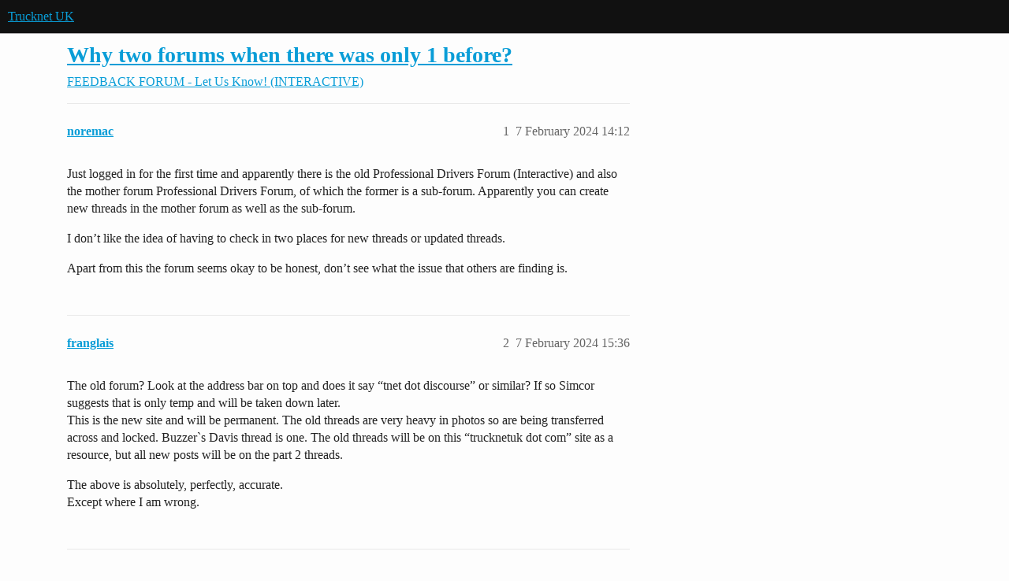

--- FILE ---
content_type: text/html; charset=utf-8
request_url: https://www.trucknetuk.com/t/why-two-forums-when-there-was-only-1-before/237484
body_size: 3653
content:
<!DOCTYPE html>
<html lang="en-GB">
  <head>
    <meta charset="utf-8">
    <title>Why two forums when there was only 1 before? - FEEDBACK FORUM - Let Us Know! (INTERACTIVE) - Trucknet UK</title>
    <meta name="description" content="Just logged in for the first time and apparently there is the old Professional Drivers Forum (Interactive) and also the mother forum Professional Drivers Forum, of which the former is a sub-forum. Apparently you can crea&amp;hellip;">
    <meta name="generator" content="Discourse 2026.1.0-latest - https://github.com/discourse/discourse version 1676659dfa0f4a3e75814a2441fdc5789f93e7da">
<link rel="icon" type="image/png" href="https://europe1.discourse-cdn.com/flex013/uploads/trucknetuk/optimized/1X/c580e172387b97af19fab752275f51554b341ed3_2_32x32.png">
<link rel="apple-touch-icon" type="image/png" href="https://europe1.discourse-cdn.com/flex013/uploads/trucknetuk/optimized/1X/c580e172387b97af19fab752275f51554b341ed3_2_180x180.png">
<meta name="theme-color" media="(prefers-color-scheme: light)" content="#111111">
<meta name="theme-color" media="(prefers-color-scheme: dark)" content="#111111">

<meta name="color-scheme" content="light dark">

<meta name="viewport" content="width=device-width, initial-scale=1.0, minimum-scale=1.0, viewport-fit=cover">
<link rel="canonical" href="https://www.trucknetuk.com/t/why-two-forums-when-there-was-only-1-before/237484" />


<link rel="search" type="application/opensearchdescription+xml" href="https://www.trucknetuk.com/opensearch.xml" title="Trucknet UK Search">

    
    <link href="https://dub1.discourse-cdn.com/flex013/stylesheets/color_definitions_trucknet_7_1_4d0ae069a8e5e8491ca62918953244148c7263cf.css?__ws=www.trucknetuk.com" media="(prefers-color-scheme: light)" rel="stylesheet" class="light-scheme" data-scheme-id="7"/><link href="https://dub1.discourse-cdn.com/flex013/stylesheets/color_definitions_dark_1_1_93656accc0de627a2609c240ed894aadf9219ec8.css?__ws=www.trucknetuk.com" media="(prefers-color-scheme: dark)" rel="stylesheet" class="dark-scheme" data-scheme-id="1"/>

<link href="https://dub1.discourse-cdn.com/flex013/stylesheets/common_38d5b428ec4cee3ca5de990072153256628f6808.css?__ws=www.trucknetuk.com" media="all" rel="stylesheet" data-target="common"  />

  <link href="https://dub1.discourse-cdn.com/flex013/stylesheets/mobile_38d5b428ec4cee3ca5de990072153256628f6808.css?__ws=www.trucknetuk.com" media="(max-width: 39.99999rem)" rel="stylesheet" data-target="mobile"  />
  <link href="https://dub1.discourse-cdn.com/flex013/stylesheets/desktop_38d5b428ec4cee3ca5de990072153256628f6808.css?__ws=www.trucknetuk.com" media="(min-width: 40rem)" rel="stylesheet" data-target="desktop"  />



    <link href="https://dub1.discourse-cdn.com/flex013/stylesheets/automation_38d5b428ec4cee3ca5de990072153256628f6808.css?__ws=www.trucknetuk.com" media="all" rel="stylesheet" data-target="automation"  />
    <link href="https://dub1.discourse-cdn.com/flex013/stylesheets/chat_38d5b428ec4cee3ca5de990072153256628f6808.css?__ws=www.trucknetuk.com" media="all" rel="stylesheet" data-target="chat"  />
    <link href="https://dub1.discourse-cdn.com/flex013/stylesheets/checklist_38d5b428ec4cee3ca5de990072153256628f6808.css?__ws=www.trucknetuk.com" media="all" rel="stylesheet" data-target="checklist"  />
    <link href="https://dub1.discourse-cdn.com/flex013/stylesheets/discourse-adplugin_38d5b428ec4cee3ca5de990072153256628f6808.css?__ws=www.trucknetuk.com" media="all" rel="stylesheet" data-target="discourse-adplugin"  />
    <link href="https://dub1.discourse-cdn.com/flex013/stylesheets/discourse-ai_38d5b428ec4cee3ca5de990072153256628f6808.css?__ws=www.trucknetuk.com" media="all" rel="stylesheet" data-target="discourse-ai"  />
    <link href="https://dub1.discourse-cdn.com/flex013/stylesheets/discourse-cakeday_38d5b428ec4cee3ca5de990072153256628f6808.css?__ws=www.trucknetuk.com" media="all" rel="stylesheet" data-target="discourse-cakeday"  />
    <link href="https://dub1.discourse-cdn.com/flex013/stylesheets/discourse-data-explorer_38d5b428ec4cee3ca5de990072153256628f6808.css?__ws=www.trucknetuk.com" media="all" rel="stylesheet" data-target="discourse-data-explorer"  />
    <link href="https://dub1.discourse-cdn.com/flex013/stylesheets/discourse-details_38d5b428ec4cee3ca5de990072153256628f6808.css?__ws=www.trucknetuk.com" media="all" rel="stylesheet" data-target="discourse-details"  />
    <link href="https://dub1.discourse-cdn.com/flex013/stylesheets/discourse-github_38d5b428ec4cee3ca5de990072153256628f6808.css?__ws=www.trucknetuk.com" media="all" rel="stylesheet" data-target="discourse-github"  />
    <link href="https://dub1.discourse-cdn.com/flex013/stylesheets/discourse-lazy-videos_38d5b428ec4cee3ca5de990072153256628f6808.css?__ws=www.trucknetuk.com" media="all" rel="stylesheet" data-target="discourse-lazy-videos"  />
    <link href="https://dub1.discourse-cdn.com/flex013/stylesheets/discourse-local-dates_38d5b428ec4cee3ca5de990072153256628f6808.css?__ws=www.trucknetuk.com" media="all" rel="stylesheet" data-target="discourse-local-dates"  />
    <link href="https://dub1.discourse-cdn.com/flex013/stylesheets/discourse-narrative-bot_38d5b428ec4cee3ca5de990072153256628f6808.css?__ws=www.trucknetuk.com" media="all" rel="stylesheet" data-target="discourse-narrative-bot"  />
    <link href="https://dub1.discourse-cdn.com/flex013/stylesheets/discourse-policy_38d5b428ec4cee3ca5de990072153256628f6808.css?__ws=www.trucknetuk.com" media="all" rel="stylesheet" data-target="discourse-policy"  />
    <link href="https://dub1.discourse-cdn.com/flex013/stylesheets/discourse-presence_38d5b428ec4cee3ca5de990072153256628f6808.css?__ws=www.trucknetuk.com" media="all" rel="stylesheet" data-target="discourse-presence"  />
    <link href="https://dub1.discourse-cdn.com/flex013/stylesheets/discourse-reactions_38d5b428ec4cee3ca5de990072153256628f6808.css?__ws=www.trucknetuk.com" media="all" rel="stylesheet" data-target="discourse-reactions"  />
    <link href="https://dub1.discourse-cdn.com/flex013/stylesheets/discourse-templates_38d5b428ec4cee3ca5de990072153256628f6808.css?__ws=www.trucknetuk.com" media="all" rel="stylesheet" data-target="discourse-templates"  />
    <link href="https://dub1.discourse-cdn.com/flex013/stylesheets/discourse-topic-voting_38d5b428ec4cee3ca5de990072153256628f6808.css?__ws=www.trucknetuk.com" media="all" rel="stylesheet" data-target="discourse-topic-voting"  />
    <link href="https://dub1.discourse-cdn.com/flex013/stylesheets/footnote_38d5b428ec4cee3ca5de990072153256628f6808.css?__ws=www.trucknetuk.com" media="all" rel="stylesheet" data-target="footnote"  />
    <link href="https://dub1.discourse-cdn.com/flex013/stylesheets/hosted-site_38d5b428ec4cee3ca5de990072153256628f6808.css?__ws=www.trucknetuk.com" media="all" rel="stylesheet" data-target="hosted-site"  />
    <link href="https://dub1.discourse-cdn.com/flex013/stylesheets/poll_38d5b428ec4cee3ca5de990072153256628f6808.css?__ws=www.trucknetuk.com" media="all" rel="stylesheet" data-target="poll"  />
    <link href="https://dub1.discourse-cdn.com/flex013/stylesheets/spoiler-alert_38d5b428ec4cee3ca5de990072153256628f6808.css?__ws=www.trucknetuk.com" media="all" rel="stylesheet" data-target="spoiler-alert"  />
    <link href="https://dub1.discourse-cdn.com/flex013/stylesheets/chat_mobile_38d5b428ec4cee3ca5de990072153256628f6808.css?__ws=www.trucknetuk.com" media="(max-width: 39.99999rem)" rel="stylesheet" data-target="chat_mobile"  />
    <link href="https://dub1.discourse-cdn.com/flex013/stylesheets/discourse-ai_mobile_38d5b428ec4cee3ca5de990072153256628f6808.css?__ws=www.trucknetuk.com" media="(max-width: 39.99999rem)" rel="stylesheet" data-target="discourse-ai_mobile"  />
    <link href="https://dub1.discourse-cdn.com/flex013/stylesheets/discourse-reactions_mobile_38d5b428ec4cee3ca5de990072153256628f6808.css?__ws=www.trucknetuk.com" media="(max-width: 39.99999rem)" rel="stylesheet" data-target="discourse-reactions_mobile"  />
    <link href="https://dub1.discourse-cdn.com/flex013/stylesheets/discourse-topic-voting_mobile_38d5b428ec4cee3ca5de990072153256628f6808.css?__ws=www.trucknetuk.com" media="(max-width: 39.99999rem)" rel="stylesheet" data-target="discourse-topic-voting_mobile"  />
    <link href="https://dub1.discourse-cdn.com/flex013/stylesheets/chat_desktop_38d5b428ec4cee3ca5de990072153256628f6808.css?__ws=www.trucknetuk.com" media="(min-width: 40rem)" rel="stylesheet" data-target="chat_desktop"  />
    <link href="https://dub1.discourse-cdn.com/flex013/stylesheets/discourse-ai_desktop_38d5b428ec4cee3ca5de990072153256628f6808.css?__ws=www.trucknetuk.com" media="(min-width: 40rem)" rel="stylesheet" data-target="discourse-ai_desktop"  />
    <link href="https://dub1.discourse-cdn.com/flex013/stylesheets/discourse-reactions_desktop_38d5b428ec4cee3ca5de990072153256628f6808.css?__ws=www.trucknetuk.com" media="(min-width: 40rem)" rel="stylesheet" data-target="discourse-reactions_desktop"  />
    <link href="https://dub1.discourse-cdn.com/flex013/stylesheets/discourse-topic-voting_desktop_38d5b428ec4cee3ca5de990072153256628f6808.css?__ws=www.trucknetuk.com" media="(min-width: 40rem)" rel="stylesheet" data-target="discourse-topic-voting_desktop"  />
    <link href="https://dub1.discourse-cdn.com/flex013/stylesheets/poll_desktop_38d5b428ec4cee3ca5de990072153256628f6808.css?__ws=www.trucknetuk.com" media="(min-width: 40rem)" rel="stylesheet" data-target="poll_desktop"  />

  <link href="https://dub1.discourse-cdn.com/flex013/stylesheets/common_theme_3_490102b540af7b1155b38ab762d633c6e0f2fe75.css?__ws=www.trucknetuk.com" media="all" rel="stylesheet" data-target="common_theme" data-theme-id="3" data-theme-name="category banners"/>
<link href="https://dub1.discourse-cdn.com/flex013/stylesheets/common_theme_1_6035e3a31139483da0e9160dba1cde7c38c8379f.css?__ws=www.trucknetuk.com" media="all" rel="stylesheet" data-target="common_theme" data-theme-id="1" data-theme-name="default"/>
    
    

    <script defer="" src="https://dub1.discourse-cdn.com/flex013/theme-javascripts/b239d71de6cdb9010aea34f83bcd26788c0f883a.js?__ws=www.trucknetuk.com" data-theme-id="1" nonce="z8g4jN9nsmcLGxJKHfSKoEZnT"></script>

<script defer="" src="https://dub1.discourse-cdn.com/flex013/theme-javascripts/cf98a58f6769f68d2936d9f89abaa759238411cf.js?__ws=www.trucknetuk.com" data-theme-id="1" nonce="z8g4jN9nsmcLGxJKHfSKoEZnT"></script>








    
        <link rel="alternate nofollow" type="application/rss+xml" title="RSS feed of &#39;Why two forums when there was only 1 before?&#39;" href="https://www.trucknetuk.com/t/why-two-forums-when-there-was-only-1-before/237484.rss" />
    <meta property="og:site_name" content="Trucknet UK" />
<meta property="og:type" content="website" />
<meta name="twitter:card" content="summary" />
<meta name="twitter:image" content="https://europe1.discourse-cdn.com/flex013/uploads/trucknetuk/original/1X/c580e172387b97af19fab752275f51554b341ed3.png" />
<meta property="og:image" content="https://europe1.discourse-cdn.com/flex013/uploads/trucknetuk/original/1X/c580e172387b97af19fab752275f51554b341ed3.png" />
<meta property="og:url" content="https://www.trucknetuk.com/t/why-two-forums-when-there-was-only-1-before/237484" />
<meta name="twitter:url" content="https://www.trucknetuk.com/t/why-two-forums-when-there-was-only-1-before/237484" />
<meta property="og:title" content="Why two forums when there was only 1 before?" />
<meta name="twitter:title" content="Why two forums when there was only 1 before?" />
<meta property="og:description" content="Just logged in for the first time and apparently there is the old Professional Drivers Forum (Interactive) and also the mother forum Professional Drivers Forum, of which the former is a sub-forum. Apparently you can create new threads in the mother forum as well as the sub-forum.  I don’t like the idea of having to check in two places for new threads or updated threads.  Apart from this the forum seems okay to be honest, don’t see what the issue that others are finding is." />
<meta name="twitter:description" content="Just logged in for the first time and apparently there is the old Professional Drivers Forum (Interactive) and also the mother forum Professional Drivers Forum, of which the former is a sub-forum. Apparently you can create new threads in the mother forum as well as the sub-forum.  I don’t like the idea of having to check in two places for new threads or updated threads.  Apart from this the forum seems okay to be honest, don’t see what the issue that others are finding is." />
<meta property="og:article:section" content="FEEDBACK FORUM - Let Us Know! (INTERACTIVE)" />
<meta property="og:article:section:color" content="111111" />
<meta property="article:published_time" content="2024-02-07T14:12:48+00:00" />
<meta property="og:ignore_canonical" content="true" />


    
  </head>
  <body class="crawler ">
    
    <header>
  <a href="/">Trucknet UK</a>
</header>

    <div id="main-outlet" class="wrap" role="main">
        <div id="topic-title">
    <h1>
      <a href="/t/why-two-forums-when-there-was-only-1-before/237484">Why two forums when there was only 1 before?</a>
    </h1>

      <div class="topic-category" itemscope itemtype="http://schema.org/BreadcrumbList">
          <span itemprop="itemListElement" itemscope itemtype="http://schema.org/ListItem">
            <a href="/c/feedback-forum-let-us-know-interactive/12" class="badge-wrapper bullet" itemprop="item">
              <span class='badge-category-bg' style='background-color: #111111'></span>
              <span class='badge-category clear-badge'>
                <span class='category-name' itemprop='name'>FEEDBACK FORUM - Let Us Know! (INTERACTIVE)</span>
              </span>
            </a>
            <meta itemprop="position" content="1" />
          </span>
      </div>

  </div>

  

    <div itemscope itemtype='http://schema.org/DiscussionForumPosting'>
      <meta itemprop='headline' content='Why two forums when there was only 1 before?'>
      <link itemprop='url' href='https://www.trucknetuk.com/t/why-two-forums-when-there-was-only-1-before/237484'>
      <meta itemprop='datePublished' content='2024-02-07T14:12:48Z'>
        <meta itemprop='articleSection' content='FEEDBACK FORUM - Let Us Know! (INTERACTIVE)'>
      <meta itemprop='keywords' content=''>
      <div itemprop='publisher' itemscope itemtype="http://schema.org/Organization">
        <meta itemprop='name' content='DVV Media International'>
          <div itemprop='logo' itemscope itemtype="http://schema.org/ImageObject">
            <meta itemprop='url' content='https://europe1.discourse-cdn.com/flex013/uploads/trucknetuk/original/1X/750cb152c9725c6b5734ebb5b6f1a312fe2f452e.png'>
          </div>
      </div>


          <div id='post_1'  class='topic-body crawler-post'>
            <div class='crawler-post-meta'>
              <span class="creator" itemprop="author" itemscope itemtype="http://schema.org/Person">
                <a itemprop="url" rel='nofollow' href='https://www.trucknetuk.com/u/noremac'><span itemprop='name'>noremac</span></a>
                
              </span>

                <link itemprop="mainEntityOfPage" href="https://www.trucknetuk.com/t/why-two-forums-when-there-was-only-1-before/237484">


              <span class="crawler-post-infos">
                  <time  datetime='2024-02-07T14:12:48Z' class='post-time'>
                    7 February 2024 14:12
                  </time>
                  <meta itemprop='dateModified' content='2024-02-07T14:12:48Z'>
              <span itemprop='position'>1</span>
              </span>
            </div>
            <div class='post' itemprop='text'>
              <p>Just logged in for the first time and apparently there is the old Professional Drivers Forum (Interactive) and also the mother forum Professional Drivers Forum, of which the former is a sub-forum. Apparently you can create new threads in the mother forum as well as the sub-forum.</p>
<p>I don’t like the idea of having to check in two places for new threads or updated threads.</p>
<p>Apart from this the forum seems okay to be honest, don’t see what the issue that others are finding is.</p>
            </div>

            <div itemprop="interactionStatistic" itemscope itemtype="http://schema.org/InteractionCounter">
              <meta itemprop="interactionType" content="http://schema.org/LikeAction"/>
              <meta itemprop="userInteractionCount" content="0" />
              <span class='post-likes'></span>
            </div>


            
          </div>
          <div id='post_2' itemprop='comment' itemscope itemtype='http://schema.org/Comment' class='topic-body crawler-post'>
            <div class='crawler-post-meta'>
              <span class="creator" itemprop="author" itemscope itemtype="http://schema.org/Person">
                <a itemprop="url" rel='nofollow' href='https://www.trucknetuk.com/u/franglais'><span itemprop='name'>franglais</span></a>
                
              </span>



              <span class="crawler-post-infos">
                  <time itemprop='datePublished' datetime='2024-02-07T15:36:58Z' class='post-time'>
                    7 February 2024 15:36
                  </time>
                  <meta itemprop='dateModified' content='2024-02-07T15:36:58Z'>
              <span itemprop='position'>2</span>
              </span>
            </div>
            <div class='post' itemprop='text'>
              <p>The old forum?   Look at the address bar on top and does it say “tnet dot discourse” or similar?  If so Simcor suggests that is only temp and will be taken down later.<br>
This is the new site and will be permanent. The old threads are very heavy in photos so are being transferred across and locked. Buzzer`s Davis thread is one.  The old threads will be on this “trucknetuk dot com” site as a resource, but all new posts will be on the part 2 threads.</p>
<p>The above is absolutely, perfectly, accurate.<br>
Except where I am wrong.</p>
            </div>

            <div itemprop="interactionStatistic" itemscope itemtype="http://schema.org/InteractionCounter">
              <meta itemprop="interactionType" content="http://schema.org/LikeAction"/>
              <meta itemprop="userInteractionCount" content="0" />
              <span class='post-likes'></span>
            </div>


            
          </div>
          <div id='post_3' itemprop='comment' itemscope itemtype='http://schema.org/Comment' class='topic-body crawler-post'>
            <div class='crawler-post-meta'>
              <span class="creator" itemprop="author" itemscope itemtype="http://schema.org/Person">
                <a itemprop="url" rel='nofollow' href='https://www.trucknetuk.com/u/noremac'><span itemprop='name'>noremac</span></a>
                
              </span>



              <span class="crawler-post-infos">
                  <time itemprop='datePublished' datetime='2024-02-07T18:14:09Z' class='post-time'>
                    7 February 2024 18:14
                  </time>
                  <meta itemprop='dateModified' content='2024-02-07T18:14:09Z'>
              <span itemprop='position'>3</span>
              </span>
            </div>
            <div class='post' itemprop='text'>
              <p>Frangers,<br>
Of course I know it is the new site, but the old posts have been migrated.<br>
I just don’t see the point in having the Professional Drivers Forum (Interactive) and also the Professional Drivers Forum. Having two distinct places to post is confusing.<br>
Anyway, you were on my foe / enemy list on the previous site along with Winseer and Jakey, so I’ll need to look into that.</p>
            </div>

            <div itemprop="interactionStatistic" itemscope itemtype="http://schema.org/InteractionCounter">
              <meta itemprop="interactionType" content="http://schema.org/LikeAction"/>
              <meta itemprop="userInteractionCount" content="0" />
              <span class='post-likes'></span>
            </div>


            
          </div>
          <div id='post_4' itemprop='comment' itemscope itemtype='http://schema.org/Comment' class='topic-body crawler-post'>
            <div class='crawler-post-meta'>
              <span class="creator" itemprop="author" itemscope itemtype="http://schema.org/Person">
                <a itemprop="url" rel='nofollow' href='https://www.trucknetuk.com/u/franglais'><span itemprop='name'>franglais</span></a>
                
              </span>



              <span class="crawler-post-infos">
                  <time itemprop='datePublished' datetime='2024-02-07T18:18:43Z' class='post-time'>
                    7 February 2024 18:18
                  </time>
                  <meta itemprop='dateModified' content='2024-02-07T18:18:43Z'>
              <span itemprop='position'>4</span>
              </span>
            </div>
            <div class='post' itemprop='text'>
              <p>Ohh.  Never mind. I daresay you`ll sort that out.</p>
            </div>

            <div itemprop="interactionStatistic" itemscope itemtype="http://schema.org/InteractionCounter">
              <meta itemprop="interactionType" content="http://schema.org/LikeAction"/>
              <meta itemprop="userInteractionCount" content="0" />
              <span class='post-likes'></span>
            </div>


            
          </div>
    </div>


    




    </div>
    <footer class="container wrap">
  <nav class='crawler-nav'>
    <ul>
      <li itemscope itemtype='http://schema.org/SiteNavigationElement'>
        <span itemprop='name'>
          <a href='/' itemprop="url">Home </a>
        </span>
      </li>
      <li itemscope itemtype='http://schema.org/SiteNavigationElement'>
        <span itemprop='name'>
          <a href='/categories' itemprop="url">Categories </a>
        </span>
      </li>
      <li itemscope itemtype='http://schema.org/SiteNavigationElement'>
        <span itemprop='name'>
          <a href='/guidelines' itemprop="url">Guidelines </a>
        </span>
      </li>
        <li itemscope itemtype='http://schema.org/SiteNavigationElement'>
          <span itemprop='name'>
            <a href='https://www.trucknetuk.com/t/forum-rules-and-sanction-system/180761' itemprop="url">Terms of Service </a>
          </span>
        </li>
        <li itemscope itemtype='http://schema.org/SiteNavigationElement'>
          <span itemprop='name'>
            <a href='https://www.dvvmediainternational.com/policies1/privacy-policy/' itemprop="url">Privacy Policy </a>
          </span>
        </li>
    </ul>
  </nav>
  <p class='powered-by-link'>Powered by <a href="https://www.discourse.org">Discourse</a>, best viewed with JavaScript enabled</p>
</footer>

    
    
  </body>
  
</html>


--- FILE ---
content_type: text/css
request_url: https://dub1.discourse-cdn.com/flex013/stylesheets/discourse-presence_38d5b428ec4cee3ca5de990072153256628f6808.css?__ws=www.trucknetuk.com
body_size: 238
content:
.topic-above-footer-buttons-outlet.presence{min-height:calc(var(--avatar-min-height) + 1px);padding:var(--space-2) var(--space-2) var(--space-2) 0;margin:var(--below-topic-margin) 0}.presence-users{color:var(--primary-medium);display:flex;border-radius:var(--d-border-radius)}.presence-users span.presence-text{align-items:center;display:flex;flex:0 0 auto;margin-left:8px}.presence-users .presence-avatars{display:flex;overflow:hidden;flex-wrap:wrap}.presence-users .wave{display:inline-flex;flex:0 0 auto}.presence-users .wave .dot{display:inline-block}@media(prefers-reduced-motion: no-preference){.presence-users .wave .dot{animation:wave 1.8s linear infinite}}.presence-users .wave .dot:nth-child(2){animation-delay:-1.6s}.presence-users .wave .dot:nth-child(3){animation-delay:-1.4s}@keyframes wave{0%,60%,100%{transform:initial}30%{transform:translateY(-0.2em)}}.reply-to .presence-users{padding:unset}.rtl span.presence-text{margin-right:8px}.topic-navigation.with-timeline .topic-navigation-bottom-outlet.presence{display:none}@media screen and (max-width: 924px){body:has(.topic-navigation.with-topic-progress) .topic-above-footer-buttons-outlet.presence{margin-top:-3.2em;margin-right:8em}}
/*# sourceMappingURL=discourse-presence_38d5b428ec4cee3ca5de990072153256628f6808.css.map?__ws=www.trucknetuk.com */

--- FILE ---
content_type: text/css
request_url: https://dub1.discourse-cdn.com/flex013/stylesheets/discourse-topic-voting_desktop_38d5b428ec4cee3ca5de990072153256628f6808.css?__ws=www.trucknetuk.com
body_size: -143
content:
.vote-count-wrapper{font-size:var(--font-up-2);height:40px}
/*# sourceMappingURL=discourse-topic-voting_desktop_38d5b428ec4cee3ca5de990072153256628f6808.css.map?__ws=www.trucknetuk.com */

--- FILE ---
content_type: text/css
request_url: https://dub1.discourse-cdn.com/flex013/stylesheets/common_theme_1_6035e3a31139483da0e9160dba1cde7c38c8379f.css?__ws=www.trucknetuk.com
body_size: 134
content:
#global-notice-alert-global-notice{background-color:rgba(255,99,71,.8) !important;color:#fff !important}.button-container{display:none}.category-logo.aspect-image{float:none;max-width:250px}div.list-controls>div>section.category-heading.--has-logo>div{width:unset}.category-heading{height:0px}#main-outlet>div.list-controls>div>section.category-heading>div>img{bottom:175px;position:relative;right:200px}#main-outlet>div.list-controls>div>section.category-heading>p{display:none}.google-dfp-ad-label{display:none}.topic-post.group-Admins .topic-body{background-color:#900 !important}.username.admin:after{content:"Admin" !important;color:#900 !important;border:1px solid #900 !important;border-radius:8px;padding-left:4px;padding-right:4px;margin-left:5px;display:inline-block}.username.moderator:after{content:"Moderator";color:green;border:1px solid green;border-radius:8px;padding-left:4px;padding-right:4px;margin-left:5px;display:inline-block}span.username.moderator a{color:green}span.username.admin a{color:#900}
/*# sourceMappingURL=common_theme_1_6035e3a31139483da0e9160dba1cde7c38c8379f.css.map?__ws=www.trucknetuk.com */

--- FILE ---
content_type: text/javascript
request_url: https://dub1.discourse-cdn.com/flex013/theme-javascripts/cf98a58f6769f68d2936d9f89abaa759238411cf.js?__ws=www.trucknetuk.com
body_size: -55
content:
document.addEventListener("DOMContentLoaded", function dataLayerPusher() {
  window.dataLayer.push({
    'body class name': document.body.className
  });
});
//# sourceMappingURL=cf98a58f6769f68d2936d9f89abaa759238411cf.map?__ws=www.trucknetuk.com
